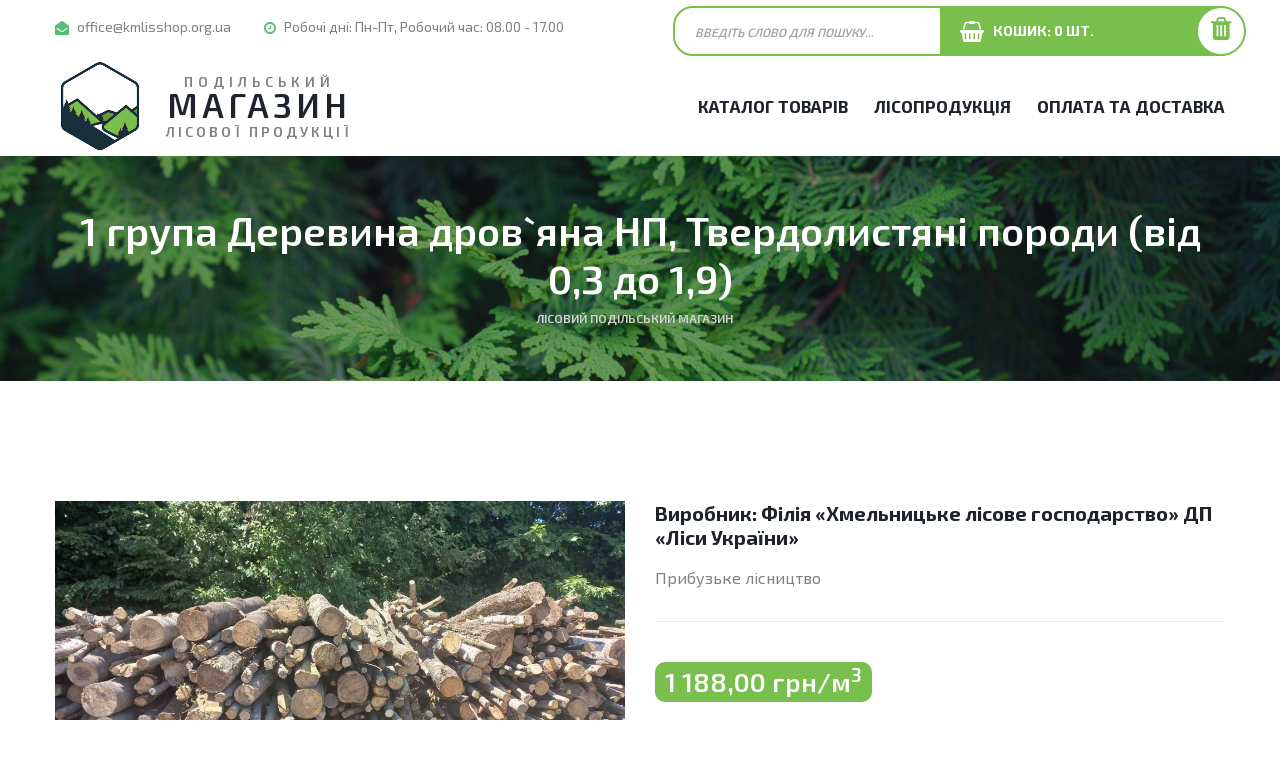

--- FILE ---
content_type: text/html; charset=utf-8
request_url: https://kmlisshop.org.ua/1-grupa-derevina-drov-yana-np-tverdolistyani-porodi-vid-0-3-do-1-9--101319.html
body_size: 5321
content:

<!DOCTYPE html>
<html lang="ua">
<head>

<meta charset="utf-8">
<!-- 
	Developed and support by TYPO3.com.ua

	This website is powered by TYPO3 - inspiring people to share!
	TYPO3 is a free open source Content Management Framework initially created by Kasper Skaarhoj and licensed under GNU/GPL.
	TYPO3 is copyright 1998-2018 of Kasper Skaarhoj. Extensions are copyright of their respective owners.
	Information and contribution at https://typo3.org/
-->

<base href="https://kmlisshop.org.ua/"> <meta name="generator" content="TYPO3 CMS"> <link rel="stylesheet" type="text/css" href="typo3temp/compressor/merged-6bbb1a52319ac3a0fc40805f566ed178.css?1766885603" media="all"> <link rel="stylesheet" type="text/css" href="typo3temp/compressor/merged-a6992bbcc4eadff25e234ea873f5a31e.css?1768096465" media="screen"> <script src="typo3temp/compressor/merged-e336d8260f612e97ecb7eaee71c5246e.js?1766885174" type="text/javascript"></script> <script src="typo3temp/compressor/merged-f5a25cf69094fb6230b6eb46ebc623ba.js?1766885603" type="text/javascript"></script> <title>1 група Деревина дров`яна НП, Твердолистяні породи (від 0,3 до 1,9)</title><link rel="alternate" type="application/rss+xml" title="Стрічка RSS" href="rss.xml" /> <meta content="width=device-width, initial-scale=1, maximum-scale=1" name="viewport" /> </head> <body> <noscript> <div class="error_system"> <div class="error_system_js"> <div>По певним причинам підтримка JavaScript у вас або вимкнена або не підтримується вашим браузером!</div> <br><br> <div>Для повноцінного перегляду нашої сторінки необхідно увімкнути підтримку JavaScript, або завантажити браузер що підтримує його.</div> </div> </div> </noscript> <div class="preloader"> <div class="preloader_image"></div> </div> <div class="modal" tabindex="-1" role="dialog" aria-labelledby="search_modal" id="search_modal"> <div class="widget widget_search"> <div class="searchform"> <div class="form-group margin_0"> <form id="searchbox" action="search.html"> <input id="widget-search" type="text" value="" name="tx_indexedsearch[sword]" class="form-control search_products" placeholder="Введіть слово для пошуку..."> </form> </div> </div> </div> </div> <div class="modal fade" tabindex="-1" role="dialog" id="messages_modal"> <div class="fw-messages-wrap ls with_padding"> </div> </div> <div id="canvas"> <div id="box_wrapper"> <section class="page_topline ls ms table_section table_section_md"> <div class="container"> <div class="row"> <!-- BEGIN: Content of extension "tt_address", plugin "tx_ttaddress_pi1" --> <div class="tx-ttaddress-pi1"> <span> <div class="col-sm-12 text-center text-sm-left"> <div class="inline-content big-spacing"> <span class="greylinks"> <i class="fa fa-envelope-open highlight2 rightpadding_5" aria-hidden="true"></i> <a href="javascript:linkTo_UnCryptMailto('jxfiql7lccfzbXhjifppelm+lod+rx');" class="email" item="email">office@<span style="display:none;">remove-this.</span>kmlisshop.org.ua</a> </span><span> <i class="fa fa-clock-o highlight2 rightpadding_5" aria-hidden="true"></i> Робочі дні: Пн-Пт, Робочий час: 08.00 - 17.00 </span></div> </div> </span> </div> <!-- END: Content of extension "tt_address", plugin "tx_ttaddress_pi1" --> <div class="col-md-6 text-center text-sm-right"> <div class="widget widget_search"> <div class="searchform"> <div class="form-group margin_0"> <form id="searchbox" action="search.html"> <input id="widget-search" type="text" value="" name="tx_indexedsearch[sword]" class="form-control search_products" placeholder="Введіть слово для пошуку..."> </form> </div> </div> </div> <script> $(document).ready(function() { (function($){ $.fn.addToCart = function(e) { e.preventDefault(); $.scrollTo(0,1000); var kod = $(this).parent().parent().parent().parent().find(".kod-data").attr("data-kod"); var count = $(this).parent().parent().parent().parent().find(".count-data").val(); var price = $(this).parent().parent().parent().parent().find(".price-data").attr("data-price"); var seller = $(this).parent().parent().parent().parent().find(".seller-data").attr("data-seller"); $("#basket_info").html("<i class=\"fa fa-shopping-basket\"></i>&nbsp;&nbsp;&nbsp;Додавання..."); setTimeout(function() { $("#basket_info").load("fileadmin/system/scripts/php/basket/basket_link.php",{kod : kod, count : count, price : price, seller : seller}); }, 1000); }; })(jQuery); $("#basket_info").load("fileadmin/system/scripts/php/basket/basket_link.php"); $(".add_to_cart").click(function(e){ $(this).addToCart(e); }); $(".empty_cart").click(function(e){ e.preventDefault(); $("#basket_info").html("<i class=\"fa fa-shopping-basket\"></i>&nbsp;&nbsp;&nbsp;Очищення..."); setTimeout(function() { $("#basket_info").load("fileadmin/system/scripts/php/basket/basket_link.php",{ses_reset : '1'}); }, 1000); }); }); </script> <a href="basket.html" class="theme_button color3 block_button margin_0" id="basket_info"><i class="fa fa-shopping-basket" aria-hidden="true"></i>&nbsp;&nbsp;&nbsp;Завантаження...</a><i class="fa fa-trash empty_cart"></i></div> </div> </div> </section> <header class="page_header header_white toggler_right"> <div class="container"> <div class="row"> <div class="col-sm-12 display_table"> <div class="header_left_logo display_table_cell"> <a href="/" class="logo logo_with_text"> <img src="fileadmin/user_upload/logo/logo.png" alt=""> <span class="logo_text"> <span class="logo_title_1">Подільський</span> <span class="logo_title_2">Магазин</span> <span class="logo_title_3">Лісової продукції</span> </span> </a> </div> <div class="header_mainmenu display_table_cell text-right"> <nav class="mainmenu_wrapper"> <ul class="mainmenu nav sf-menu"><li><a href="katalog-tovariv.html">Каталог товарів</a><ul><li><a href="katalog-tovariv/novorichni-dereva.html">Новорічні дерева</a><li><a href="katalog-tovariv/posadkovii-material.html">Посадковий матеріал</a><li><a href="katalog-tovariv/virobi-pererobki.html">Вироби переробки</a><li><a href="katalog-tovariv/nasinnja.html">Насіння</a><li class="separator"><li></li><li><a href="katalog-tovariv/zdorovja.html">Здоров'я</a><li><a href="katalog-tovariv/vidpochinok.html">Відпочинок</a><li><a href="katalog-tovariv/suveniri.html">Сувеніри</a><li><a href="katalog-tovariv/chaji.html">Чаї</a></ul></li><li><a href="katalog-tovariv/lisoprodukcija.html">Лісопродукція</a><ul><li><a href="drova/drova-koloti.html">Дрова колоті</a><li class="separator"><li></li><li><a href="drova/1-grupa-derevina-drovjana-np.html">1 група Деревина дров`яна НП</a><li><a href="drova/2-grupa-derevina-drovjana-np.html">2 група Деревина дров`яна НП</a><li><a href="drova/3-grupa-derevina-drovjana-np.html">3 група Деревина дров`яна НП</a></ul></li><li><a href="oplata.html">Оплата та Доставка</a></ul> </nav> <span class="toggle_menu"><span></span></span> </div> </div> </div> </div> </header> <section class="page_breadcrumbs ds parallax section_padding_top_40 section_padding_bottom_40"> <div class="container"> <div class="row"> <div class="col-sm-12 text-center"> <h2>1 група Деревина дров`яна НП, Твердолистяні породи (від 0,3 до 1,9)</h2><div class="breadcrumb greylinks color4"><a href="/">Лісовий Подільський магазин</a>&nbsp;&nbsp;&nbsp;&nbsp;</div> </div> </div> </div> </section> <section class="ls section_padding_top_100 section_padding_bottom_130 columns_padding_25"> <div class="container"> <div class="row"> <div class="col-sm-12"> <div class="product-single type-product"> <div class="row kod-data price-data seller-data" data-kod="1259" data-price="1188" data-seller="9"> <div class="col-sm-6"> <div class="images text-center rounded"> <a href="fileadmin/user_upload/tovarList/1259/izobrazhenie-viber-2022-07-07-12-46-21-907.jpg" itemprop="image" class="woocommerce-main-image zoom prettyPhoto" data-gal="prettyPhoto[product-gallery]"> <img src="fileadmin/user_upload/tovarList/1259/izobrazhenie-viber-2022-07-07-12-46-21-907.jpg" title="1 група Деревина дров`яна НП - Твердолистяні породи" class="attachment-shop_single" alt="" height=627> </a> </div> <div class="thumbnails-wrap"> <div id="product-thumbnails" class="owl-carousel thumbnails product-thumbnails" data-margin="10" data-nav="false" data-dots="true" data-responsive-lg="4" data-responsive-md="4" data-responsive-sm="3" data-responsive-xs="2"> </div> </div> </div> <div class="summary entry-summary col-sm-6"> <h5 class="product_title">Виробник: Філія «Хмельницьке лісове господарство» ДП «Ліси України»</h5> <p>Прибузьке лісництво</p> <hr class="divider_30" /> <div class="content-justify vertical-center content-margins"> <span class="price main_bg_color3"> <span class="amount">1 188,00 грн/м<sup>3</sup></span> </span> </div> <h1 itemprop="name" class="product_title">1 група Деревина дров`яна НП</h1> <div> </div> <hr class="divider_30 bottommargin_40"> <div class="inline-content"> <span class="quantity form-group"> <input type="button" value="+" class="plus_lis"> <i class="fa fa-angle-up" aria-hidden="true"></i> <input type="number" step="0.5" min="0" max="7.5" name="product_quantity" value="1" title="Qty" id="product_quantity" class="form-control count-data"> <input type="button" value="-" class="minus_lis"> <i class="fa fa-angle-down" aria-hidden="true"></i> </span> <a href="#" rel="nofollow" class="theme_button color4 min_width_button add_to_cart_button add_to_cart"> Додати до корзини </a> </div> <hr class="divider_30 bottommargin_0"> В наявності: 7.5 м<sup>3</sup> на одну особу </div> </div> <script type="text/javascript" src="https://maps.googleapis.com/maps/api/js?key=AIzaSyAkaiXSrzTPLyIrdMtv4l9c2A-RcnkJZUI"></script> <script type="text/javascript"> google.maps.event.addDomListener(window, 'load', init); function init() { var mapOptions = { zoom: 11, scrollwheel: false, navigationControl: false, mapTypeControl: false, zoomControl: true, zoomControlOptions: { position: google.maps.ControlPosition.RIGHT_CENTER }, streetViewControl: true, streetViewControlOptions: { position: google.maps.ControlPosition.RIGHT_CENTER }, rotateControlOptions: { position: google.maps.ControlPosition.RIGHT_CENTER }, overviewMapControlOptions: { position: google.maps.ControlPosition.RIGHT_CENTER }, scaleControlOptions: { position: google.maps.ControlPosition.RIGHT_CENTER }, panControlOptions: { position: google.maps.ControlPosition.RIGHT_CENTER }, addressControlOptions: { position: google.maps.ControlPosition.RIGHT_CENTER }, center: new google.maps.LatLng(49.3888900,27.1883300), styles: [ { "stylers": [ { "hue": "#baf4c4" }, { "saturation": 10 } ] }, { "featureType": "water", "stylers": [ { "color": "#effefd" } ] }, { "featureType": "all", "elementType": "labels", "stylers": [ { "visibility": "off" } ] }, { "featureType": "administrative", "elementType": "labels", "stylers": [ { "visibility": "on" } ] }, { "featureType": "road", "elementType": "all", "stylers": [ { "visibility": "off" } ] }, { "featureType": "transit", "elementType": "all", "stylers": [ { "visibility": "off" } ] } ] }; var mapElement = document.getElementById('map'); var map = new google.maps.Map(mapElement, mapOptions); var image = { url: 'fileadmin/system/template/images/mapmarker_small.png' }; var marker = new google.maps.Marker({ position: new google.maps.LatLng(49.3888900,27.1883300), map: map, icon: image, title: '1 група Деревина дров`яна НП' }); } </script> <style type="text/css"> #map { width: 100%; height: 300px; } </style> <div id="map"></div> <div class="woocommerce-tabs"> <ul class="nav nav-tabs color2 wc-tabs" role="tablist"> <li class="active"><a href="#details_tab" role="tab" data-toggle="tab">Опис</a></li> <li><a href="#additional_tab" role="tab" data-toggle="tab">Характеристика</a></li> </ul> <div class="tab-content big-padding top-color-border color2"> <div class="tab-pane fade in active" id="details_tab"> <p>Прибузьке л-во, Ціна - франко - проміжний&nbsp;склад&nbsp;( з вивезенням до 5 км.) Довжина 1,9 м.&nbsp; тел. 096 3448914, 0679112718</p> </div> <div class="tab-pane fade" id="additional_tab"> <table class="table table-striped topmargin_30"> <tr> <th class="grey">Найменування:</th> <td>Показник</td> </tr> <tr><td>Порода</td><td>Твердолистяні породи</td></tr><tr><td>Довжина</td><td> від 0,3 до 1,9 м.</td></tr> </table> </div> </div> </div> </div> </div> </div> </div> </section> <footer class="page_footer ds section_padding_top_50 section_padding_bottom_50 columns_margin_bottom_30"> <div class="container"> <div class="row"> <div class="col-lg-4 col-md-4 col-sm-6 text-center text-sm-left"> <div class="widget widget_text greylinks color2"> <h4 class="widget-title">Контакти</h4> <!-- BEGIN: Content of extension "tt_address", plugin "tx_ttaddress_pi1" --> <div class="tx-ttaddress-pi1"> <span> <div class="media small-media"> <div class="media-left"> <i class="fa fa-map-marker highlight2"></i> </div> <div class="media-body">вул. Кам’янецька, 55 <br><span class="locality" itemprop="addressLocality">м. Хмельницький</span> , 29000</div> </div> <div class="media small-media"> <div class="media-left"> <i class="fa fa-envelope-open highlight2"></i> </div> <div class="media-body"> <a href="javascript:linkTo_UnCryptMailto('jxfiql7lccfzbXhjifppelm+lod+rx');" class="email" item="email">office@<span style="display:none;">remove-this.</span>kmlisshop.org.ua</a> </div> </div> </span> </div> <!-- END: Content of extension "tt_address", plugin "tx_ttaddress_pi1" --> </div> </div> <div class="col-lg-4 col-md-4 col-sm-6 text-center text-sm-left"> <div class="widget widget_text greylinks color2"> <h4 class="widget-title">Каталог товарів</h4><div class="media small-media"> <div class="media-left"> <i class="fa fa-cube"></i> </div> <div class="media-body"><a href="katalog-tovariv/novorichni-dereva.html">Новорічні дерева</a></div> </div><div class="media small-media"> <div class="media-left"> <i class="fa fa-cube"></i> </div> <div class="media-body"><a href="katalog-tovariv/posadkovii-material.html">Посадковий матеріал</a></div> </div><div class="media small-media"> <div class="media-left"> <i class="fa fa-cube"></i> </div> <div class="media-body"><a href="katalog-tovariv/virobi-pererobki.html">Вироби переробки</a></div> </div><div class="media small-media"> <div class="media-left"> <i class="fa fa-cube"></i> </div> <div class="media-body"><a href="katalog-tovariv/nasinnja.html">Насіння</a></div> </div><div class="media small-media"> <div class="media-left"> <i class="fa fa-cube"></i> </div> <div class="media-body"><a href="katalog-tovariv/zdorovja.html">Здоров'я</a></div> </div><div class="media small-media"> <div class="media-left"> <i class="fa fa-cube"></i> </div> <div class="media-body"><a href="katalog-tovariv/vidpochinok.html">Відпочинок</a></div> </div><div class="media small-media"> <div class="media-left"> <i class="fa fa-cube"></i> </div> <div class="media-body"><a href="katalog-tovariv/suveniri.html">Сувеніри</a></div> </div><div class="media small-media"> <div class="media-left"> <i class="fa fa-cube"></i> </div> <div class="media-body"><a href="katalog-tovariv/chaji.html">Чаї</a></div> </div> </div> </div> <div class="col-lg-4 col-md-4 col-sm-6 text-center text-sm-left"> <div class="widget widget_text greylinks color2"> <h4 class="widget-title">Лісопродукція</h4><div class="media small-media"> <div class="media-left"> <i class="fa fa-tree"></i> </div> <div class="media-body"><a href="drova/drova-koloti.html">Дрова колоті</a></div> </div><div class="media small-media"> <div class="media-left"> <i class="fa fa-tree"></i> </div> <div class="media-body"><a href="drova/1-grupa-derevina-drovjana-np.html">1 група Деревина дров`яна НП</a></div> </div><div class="media small-media"> <div class="media-left"> <i class="fa fa-tree"></i> </div> <div class="media-body"><a href="drova/2-grupa-derevina-drovjana-np.html">2 група Деревина дров`яна НП</a></div> </div><div class="media small-media"> <div class="media-left"> <i class="fa fa-tree"></i> </div> <div class="media-body"><a href="drova/3-grupa-derevina-drovjana-np.html">3 група Деревина дров`яна НП</a></div> </div> </div> </div> </div> </div> </footer> <section class="ds ms page_copyright section_padding_50"> <div class="container"> <div class="row"> <div class="col-sm-12 text-center"> <div class="copyright-text">Всі права захищені &copy;2026<br>При копіюванні матеріалу посилання на наш ресурс обов`язковий!</div> <div id="developed"> <a href="https://forest.org.ua/" title="Developed by Forest Information Systems" target="_blank"><img src="https://web.kmr83.net/lis_white.png" class=dev /></a> </div> <script async src="https://www.googletagmanager.com/gtag/js?id=UA-104382275-25"></script> <script> window.dataLayer = window.dataLayer || []; function gtag(){dataLayer.push(arguments);} gtag('js', new Date()); gtag('config', 'UA-104382275-25'); </script> </div> </div> </div> </section> </div> </div> <script src="typo3temp/compressor/merged-db5e6660935339f566595eb2fe10ed0f.js?1766885603" type="text/javascript"></script> </body>
</html>

--- FILE ---
content_type: text/html; charset=UTF-8
request_url: https://kmlisshop.org.ua/fileadmin/system/scripts/php/basket/basket_link.php
body_size: 150
content:
<i class="fa fa-shopping-basket"></i>&nbsp;&nbsp;&nbsp;Кошик: <b>0</b> шт.